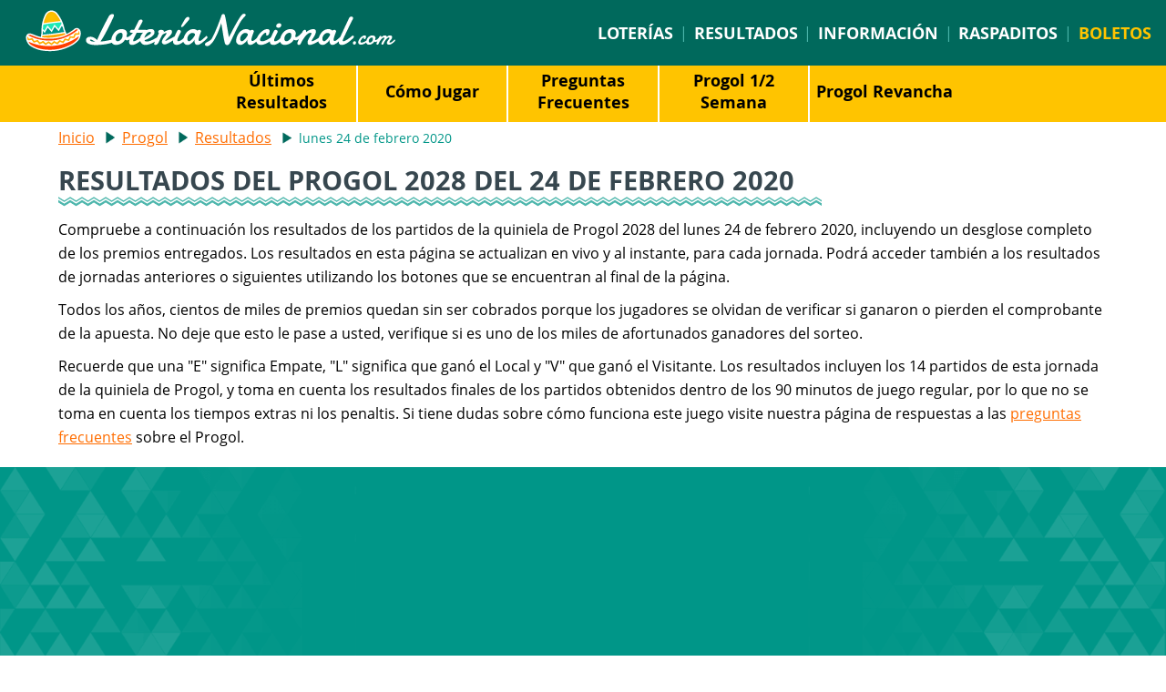

--- FILE ---
content_type: text/html; charset=utf-8
request_url: https://www.loterianacional.com/progol/resultados/24-02-2020
body_size: 4376
content:

<!DOCTYPE html>
<html lang="es-419">
<head>
	
	<meta http-equiv="Content-Type" content="text/html; charset=utf-8">
	<meta charset="UTF-8">
	<title>Resultados de la Quiniela Progol 2028, en vivo y al instante</title>
	<meta name="description" content="Compruebe los resultados de la quiniela Progol 2028 del lunes 24 de febrero 2020, actualizados en vivo y al instante: Ganadores y Premios.">
	<meta name="keywords" content="resultados de progol, progol 2028, progol, quiniela progol, pronosticos progol">
	<meta name="author" content="LoteriaNacional.com">
	<meta name="copyright" content="Copyright © 2026 - LoteriaNacional.com">
	<meta name="HandheldFriendly" content="True">
	<meta name="format-detection" content="telephone=no">
	<meta name="viewport" content="width=device-width, initial-scale=1.0">
	
	
	
		<meta property="og:title" content="Resultados de la Quiniela Progol 2028, en vivo y al instante">
		<meta property="og:description" content="Compruebe los resultados de la quiniela Progol 2028 del lunes 24 de febrero 2020, actualizados en vivo y al instante: Ganadores y Premios.">
		<meta property="og:type" content="website">
		<meta property="og:url" content="/progol/resultados/24-02-2020">
		<meta property="og:site_name" content="LoteriaNacional.com">
		<meta property="og:image" content="https://www.loterianacional.com/images/open-graph.jpg">
	
	
	<link rel="apple-touch-icon" href="/apple-touch-icon.png">
	<link rel="icon" href="/favicon.ico" type="image/x-icon">
	<link rel="preload" href="/fonts/opensans-regular.woff2" as="font" crossorigin="anonymous">
	<link rel="preload" href="/fonts/opensans-bold.woff2" as="font" crossorigin="anonymous">
	<style>
		@font-face {
			font-family: "Open Sans"; font-style: normal; font-weight: 400; font-display: swap;
			src: url("/fonts/opensans-regular.woff2") format("woff2"), url("/fonts/opensans-regular.woff") format("woff"), url("/fonts/opensans-regular.ttf") format("truetype");
		}
		@font-face {
			font-family: "Open Sans"; font-style: normal; font-weight: 700; font-display: swap;
			src: url("/fonts/opensans-bold.woff2") format("woff2"), url("/fonts/opensans-bold.woff") format("woff"), url("/fonts/opensans-bold.ttf") format("truetype");
		}
	</style>
	<link href="/css/style?v=4P0LDXu71uTM3u_pWspSFocSHv2Ph43FOSVFCYkCNjA1" rel="stylesheet"/>

	

<style>#bombo{margin:60px 0 30px;width:100%;position:relative}.bombo{width:59%;position:relative;}.ball.one{left:40.5%;animation:fill 2s ease, slideInLeftRoll3 2s 2.4s ease, drop3 1.4s 1s ease-out;transform:rotateZ(5deg)}.ball.two{left:46.5%;animation: fill 1s, slideInLeftRoll2 2s 1.4s ease, drop2 1.4s ease-out;transform:rotateZ(-10deg)}.ball.three{left:52.5%;animation:fill 0.2s, slideInLeftRoll 2s 0.6s ease, drop 0.6s ease;transform:rotateZ(20deg)}.ball{width:6%;bottom:5px;position:absolute;z-index:-1}@keyframes slideInLeftRoll{0%{transform:translate3d(-682%, 0, 0) rotateZ(0deg);visibility:visible}100%{transform:translate3d(0, 0, 0) rotateZ(1100deg)}}@keyframes drop{0%{transform:translate3d(-682%,-200%,0);opacity:1}100%{transform:translate3d(-682%, 0, 0)}}@keyframes slideInLeftRoll2{0%{transform:translate3d(-582%, 0, 0) rotateZ(0deg);visibility:visible}100%{transform:translate3d(0, 0, 0) rotateZ(1070deg)}}@keyframes drop2{0%{transform:translate3d(-582%,-300%,0);opacity:1}100%{transform:translate3d(-582%, 0, 0)}}@keyframes slideInLeftRoll3{0%{transform:translate3d(-482%, 0, 0) rotateZ(0deg);visibility:visible}100%{transform:translate3d(0, 0, 0) rotateZ(1085deg)}}@keyframes drop3{0%{transform:translate3d(-482%,-300%,0)}100%{transform:translate3d(-482%, 0, 0);opacity:1}}@keyframes fill{0%{opacity:0}100%{opacity:0}}@media screen and (max-width: 737px){.ball{bottom: 2px;}}</style>
	
	<script>function addLoadEvent(e){var t=window.onload;if(typeof window.onload!="function"){window.onload=e}else{window.onload=function(){if(t){t()}e()}}}</script>
	
	<link rel="amphtml" href="https://www.loterianacional.com/amp/progol/resultados/24-02-2020" />

	  
	<script async src="https://www.googletagmanager.com/gtag/js?id=G-96CD3CSZXM"></script>
	<script>
		window.dataLayer=window.dataLayer||[];
		function gtag(){dataLayer.push(arguments);}
		gtag('js',new Date());
		gtag('config','G-96CD3CSZXM');
	</script>
	
	<script async src="https://pagead2.googlesyndication.com/pagead/js/adsbygoogle.js?client=ca-pub-1256563260643852" crossorigin="anonymous"></script>
	
</head>
<body>

	<header>
	
		
	
		<div class="top-menu">

			
				<div class="logo"><a href="/" title="Loteria Nacional"><img src="/images/loteria-nacional-logo.png" alt="Loteria Nacional" width="409" height="47"></a></div>
			
		
				<nav>
					<a href="/loterias" title="Loter&iacute;as de México">Loter&iacute;as</a><span> | </span>
					<a href="/resultados" title="Resultados">Resultados</a><span> | </span>
					<a href="/informacion" title="Informacion">Información</a><span> | </span>
					<a href="/raspaditos-online" title="Raspaditos">Raspaditos</a><span> | </span>
					<a href="/boletos" title="Boletos" class="compra">Boletos</a>
				</nav>
			
			
	
		</div>
	
	</header>


	<nav class="submenu">
		<ul class="submenu-list">
			<li><a href="/progol/resultados" title="Últimos Resultados de Progol">Últimos Resultados</a></li>
			<li><a href="/progol/como-jugar" title="Cómo Jugar Progol">Cómo Jugar</a></li>
			
			<li><a href="/progol/preguntas-frecuentes" title="Preguntas Frecuentes de Progol">Preguntas Frecuentes</a></li>
			
				<li><a href="/progol/progol-media-semana" title="Progol de Media Semana">Progol 1/2 Semana</a></li>
				<li><a href="/progol/progol-revancha" title="Progol Revancha">Progol Revancha</a></li>
			
 		</ul>
	</nav>



<div class="page sub">

	<div class="content-page">
	
		<ol id="breadcrumb" itemscope itemtype="http://schema.org/BreadcrumbList">
			<li itemprop="itemListElement" itemscope itemtype="http://schema.org/ListItem"><a href="/" title="Lotería Nacional" itemprop="item"><span itemprop="name">Inicio</span></a><meta itemprop="position" content="1"></li>
			<li itemprop="itemListElement" itemscope itemtype="http://schema.org/ListItem"><a href="/progol" title="Progol" itemprop="item"><span itemprop="name">Progol</span></a><meta itemprop="position" content="2"></li>
			<li itemprop="itemListElement" itemscope itemtype="http://schema.org/ListItem"><a href="/progol/resultados" title="Resultados de Progol" itemprop="item"><span itemprop="name">Resultados</span></a><meta itemprop="position" content="3"></li>
			<li class="teal">lunes 24 de febrero 2020</li>  
		</ol>
		
		<h1>Resultados del Progol 2028 del 24 de febrero 2020</h1>
		
		<p>Compruebe a continuación los resultados de los partidos de la quiniela de Progol 2028 del lunes 24 de febrero 2020, incluyendo un desglose completo de los premios entregados. Los resultados en esta página se actualizan en vivo y al instante, para cada jornada. Podrá acceder también a los resultados de jornadas anteriores o siguientes utilizando los botones que se encuentran al final de la página.</p>
		<p>Todos los años, cientos de miles de premios quedan sin ser cobrados porque los jugadores se olvidan de verificar si ganaron o pierden el comprobante de la apuesta. No deje que esto le pase a usted, verifique si es uno de los miles de afortunados ganadores del sorteo.</p>
		<p>Recuerde que una "E" significa Empate, "L" significa que ganó el Local y "V" que ganó el Visitante. Los resultados incluyen los 14 partidos de esta jornada de la quiniela de Progol, y toma en cuenta los resultados finales de los partidos obtenidos dentro de los 90 minutos de juego regular, por lo que no se toma en cuenta los tiempos extras ni los penaltis. Si tiene dudas sobre cómo funciona este juego visite nuestra página de respuestas a las <a href="/progol/preguntas-frecuentes" title="Preguntas Frecuentes sobre Progol">preguntas frecuentes</a> sobre el Progol.</p>
	
	</div>
	
	<div class="bg-color dark">
		<div class="content-page">
			<div class="last-result desglose boxes">
				<div class="caja progol">
					<div class="tag">
						<img src="/images/logos/progol-w.svg" alt="Logo de Progol" loading="lazy">
						<p>Progol</p>
					</div>
					<div class="rslt">
						<div class="bolas">
							<ul>
								
										<li>L</li>
									
										<li>V</li>
									
										<li>L</li>
									
										<li>V</li>
									
										<li>V</li>
									
										<li>L</li>
									
										<li>E</li>
									
										<li>V</li>
									
										<li>L</li>
									
										<li>V</li>
									
										<li>V</li>
									
										<li>L</li>
									
										<li>V</li>
									
										<li>V</li>
									
							</ul>
						</div>
						
							<div class="bolsa"><p>💰 Bolsa: <b>7.700.000 $</b></p></div>
						
					</div>
					
						<div class="ganadores bolsa">
							<p>🙌  <br>Ganadores:<br><b>9.105</b></p>
						</div>
					
				</div>
			</div>
		</div>
	</div>
	
	<div class="content-page">
	
		

	<div class="centered">
		<div class="bidvertiser">
			<script async src="//pagead2.googlesyndication.com/pagead/js/adsbygoogle.js"></script>
			<!-- Loteria Nacional -->
			<ins class="adsbygoogle" style="display:block" data-ad-client="ca-pub-1256563260643852" data-ad-slot="8398898617" data-ad-format="auto" data-full-width-responsive="true"></ins>
			<script>(adsbygoogle = window.adsbygoogle || []).push({});</script>
		</div>
	</div>
	
<br>
	
		
		
			<h2>Desglose de premios del Progol 2028</h2>
					
			<div id="table" class="mobcontainer desglose">
				<div id="move" class="move"></div>
				<table class="progol">
					<thead>
						<tr>
							<th>Categoría</th>
							<th>Premio por ganador</th>
							<th>Ganadores</th>
							<th>Total ganado</th>
						</tr>
					</thead>
					<tbody>
						
								<tr>
									<td>14 Aciertos</td>
									<td>7.700.000,00 $</td>
									<td>0</td>
									<td>0,00 $</td>
								</tr>
							
								<tr>
									<td>13 Aciertos</td>
									<td>105.650,20 $</td>
									<td>12</td>
									<td>1.267.802,40 $</td>
								</tr>
							
								<tr>
									<td>12 Aciertos</td>
									<td>6.764,18 $</td>
									<td>164</td>
									<td>1.109.325,52 $</td>
								</tr>
							
								<tr>
									<td>11 Aciertos</td>
									<td>807,95 $</td>
									<td>1.373</td>
									<td>1.109.315,35 $</td>
								</tr>
							
								<tr>
									<td>10 Aciertos</td>
									<td>167,78 $</td>
									<td>7.556</td>
									<td>1.267.745,68 $</td>
								</tr>
							
					</tbody>
				</table>
			</div>
		
		
		
	</div>
	
	<div class="fecha-link big">
		
			<a href="/progol/resultados/17-02-2020" class="boton">Resultado anterior</a>
			
				<a href="/progol/resultados/02-03-2020" class="boton">Siguiente resultado</a>
			
	</div>
			
</div>

	<footer>
		
		<div class="logo">
			<a href="/" title="Lotería Nacional"><img src="/images/loterianacional-logo.png" alt="Lotería Nacional" width="299" height="75" style="max-width: 90%; height: auto;"></a>
		</div>
		
		<div class="foot-text">
			<ul class="foot-nav">
				<li><a href="/sobre-nosotros" title="Sobre Nosotros">Sobre Nosotros</a></li>
				<li><a href="/aviso-legal" title="Aviso Legal">Aviso Legal</a></li>
				<li><a href="/politica-de-cookies" title="Politica de Cookies">Política de Cookies</a></li>
				<li><a href="/preguntas-frecuentes" title="Preguntas Frecuentes">Preguntas Frecuentes</a></li>
				<li><a href="/contacto" title="Contacto">Contacto</a></li>
				<li><a href="/mapa-web" title="Mapa Web">Mapa Web</a></li>
			</ul>
			<span><b>&copy; 2026 Loter&iacute;aNacional.com</b><br> Loter&iacute;aNacional.com no est&aacute; de ninguna forma asociada, afiliada, aprobada o respaldada por Pronósticos, Lotenal, SELAE o la Lotería de USA.</span>
		</div>
		
		<div class="social-media">
			<!-- <span>S&iacute;guenos:</span>
			<a href="https://www.facebook.com/LoteriaNacionalCom/" target="_blank" rel="noopener" title="Lotería Nacional Facebook" id="fb"></a>
			<a href="https://twitter.com/Loteria_Nacion" target="_blank" rel="noopener" title="Lotería Nacional Twitter" id="tw"></a> -->
		</div>
	
	</footer>

	

	<script src="/js/app?v=czGOQ8nKjW8__QvvL06LCyYdOs0JeJ4-ScrQKTFLX5Y1"></script>

	

</body>
</html>

--- FILE ---
content_type: text/html; charset=utf-8
request_url: https://www.google.com/recaptcha/api2/aframe
body_size: 249
content:
<!DOCTYPE HTML><html><head><meta http-equiv="content-type" content="text/html; charset=UTF-8"></head><body><script nonce="BSZkvyJ2PWVuN20RVbve9g">/** Anti-fraud and anti-abuse applications only. See google.com/recaptcha */ try{var clients={'sodar':'https://pagead2.googlesyndication.com/pagead/sodar?'};window.addEventListener("message",function(a){try{if(a.source===window.parent){var b=JSON.parse(a.data);var c=clients[b['id']];if(c){var d=document.createElement('img');d.src=c+b['params']+'&rc='+(localStorage.getItem("rc::a")?sessionStorage.getItem("rc::b"):"");window.document.body.appendChild(d);sessionStorage.setItem("rc::e",parseInt(sessionStorage.getItem("rc::e")||0)+1);localStorage.setItem("rc::h",'1768422516275');}}}catch(b){}});window.parent.postMessage("_grecaptcha_ready", "*");}catch(b){}</script></body></html>

--- FILE ---
content_type: image/svg+xml
request_url: https://www.loterianacional.com/images/logos/progol-w.svg
body_size: 1925
content:
<svg viewBox="0 0 210.5 130.95" xmlns="http://www.w3.org/2000/svg"><g stroke="#fff" stroke-linecap="round" stroke-linejoin="round"><g fill="none"><path d="m125.43 119-.74.11-1.09.41 2.33-.6z" stroke-width="3"/><path d="m198.15 84.28v-.07a23.89 23.89 0 0 0 1.35-8.31 20.43 20.43 0 0 0 -2.19-9.13l-.26-.44-.46.22a34.4 34.4 0 0 1 -8.9 2.77c-1.58.29-3.07.48-4.38.59h-.53c-1.51.12-3 .19-4.5.19-1.23 0-2 0-2 0h-.45l-.12.43c-.84 3-2.78 7.09-5.77 12.21-2.6 4.47-5.06 8.07-5.09 8.1l-.24.35.28.32a13.41 13.41 0 0 0 2.59 2.2 29.13 29.13 0 0 0 3 1.79 62 62 0 0 0 8.09 3.43l.17.07h.18a32.78 32.78 0 0 0 13.19-7.88c.46-.43.91-.86 1.32-1.27a42.09 42.09 0 0 0 4.63-5.45z" stroke-width="3"/><path d="m199.31 21.73a38.05 38.05 0 0 0 -2.43-3.2 12.6 12.6 0 0 0 -7.53-4.06l-.8-.11.18.78c.08.35.15.71.2 1.09a39.59 39.59 0 0 1 -.37 10.1v.35l.27.2a36.33 36.33 0 0 1 6.57 7 63.79 63.79 0 0 1 3.72 5.67 67.27 67.27 0 0 1 3.2 6.09l.18.41.44-.1a13.64 13.64 0 0 0 4.32-1.72 9.91 9.91 0 0 0 1.74-1.34 51.77 51.77 0 0 0 -3.08-10c-.62-1.24-1.24-2.41-1.81-3.44-1.52-2.72-3.22-5.45-4.8-7.72z"/></g><path d="m210 53.29a52.81 52.81 0 0 0 -1-10.4 9.91 9.91 0 0 1 -1.73 1.34 13.64 13.64 0 0 1 -4.32 1.72l-.44.1-.18-.41a67.27 67.27 0 0 0 -3.2-6.09 63.79 63.79 0 0 0 -3.72-5.67 36.33 36.33 0 0 0 -6.57-7l-.27-.2v-.35a39.59 39.59 0 0 0 .37-10.1c-.06-.38-.12-.74-.2-1.09l-.18-.78.8.11a12.6 12.6 0 0 1 7.53 4.06 38.05 38.05 0 0 1 2.43 3.2c1.58 2.27 3.28 5 4.77 7.68.57 1 1.19 2.19 1.81 3.44a52.94 52.94 0 0 0 -25.42-26.95 52 52 0 0 0 -13.38-4.47v1l-8.7 1.38-6.73 1.07h-.1a61.28 61.28 0 0 0 -9-1.29h-.52l-.15-.79q-2.23.68-4.37 1.54a52.51 52.51 0 0 0 -11 6c-9.93 7.11-15.11 18.37-20.43 29.76-8.15 17.46-32.24 45-62.61 45-8.24 0-14.23 0-23.63-2.76-1.5-.44-17.93-6-19.35-6.63.83 3.44 10.37 12.17 16.58 16 16 9.95 43.12 18.24 64.67 18.79-9.95 5.53-37.47 7-47.59 5.33a122.73 122.73 0 0 1 -25.92-7 153.84 153.84 0 0 0 31.15 10.72 187.89 187.89 0 0 0 31.6 4.45 178.06 178.06 0 0 0 52.57-4.47l1.09-.41.74-.11.5-.08-2.33.6q-5.69 2.14-11.69 3.89a155.05 155.05 0 0 1 -39.88 6.28c21.51 2.4 47.49-1 73.69-10.81a183.71 183.71 0 0 0 40.31-20.99c.65-.45 1.33-1.18 1.78-1.56 2.27-1.91 4.68-3.63 6.77-5.72a52.64 52.64 0 0 0 15.45-37.33zm-62.43-37.65c.53-.18 1.07-.35 1.6-.48h.14.14c.13 0 12.87 3.66 20.84 12.7l.22.24-.11.3s-1 2.77-2.24 6.31c-.43 1.21-.9 2.5-1.38 3.82-4.36 11.95-4.91 12.38-5.17 12.59l-.14.11h-.18c-.06 0-6.27.31-12.38.7-10.07.62-11.77.94-12 1l-.48.19-.23-.45s-2.13-4.32-4-9.28c-2.24-5.95-3.22-10.33-2.88-13v-.14l.09-.12c.29-.39 6.28-8.28 14.08-12.65a25.36 25.36 0 0 1 4.08-1.84zm44.59 75.43a32.78 32.78 0 0 1 -13.16 7.87h-.18l-.17-.07a62 62 0 0 1 -8.09-3.43 29.13 29.13 0 0 1 -3-1.79 13.41 13.41 0 0 1 -2.59-2.2l-.28-.32.24-.35s2.49-3.64 5.09-8.1c3-5.12 4.93-9.23 5.77-12.21l.12-.43h.45s.76 0 2 0c1.48 0 3-.07 4.5-.19h.53c1.31-.12 2.81-.3 4.38-.59a34.4 34.4 0 0 0 8.9-2.77l.46-.22.26.44a20.43 20.43 0 0 1 2.19 9.13 23.89 23.89 0 0 1 -1.35 8.31v.07.06a42.09 42.09 0 0 1 -4.63 5.45c-.53.48-.97.9-1.44 1.34z" fill="#fff"/><path d="m129.44 30.14-.09.12v.14c-.34 2.71.64 7.09 2.88 13 1.87 5 4 9.23 4 9.28l.23.45.48-.19c.27-.1 2-.42 12-1 6.11-.38 12.32-.69 12.38-.7h.18l.14-.11c.27-.21.81-.65 5.17-12.59.48-1.32 1-2.61 1.38-3.82 1.27-3.53 2.22-6.27 2.24-6.31l.11-.3-.22-.24c-8-9-20.72-12.67-20.84-12.7h-.14-.14c-.53.13-1.07.3-1.6.48a25.36 25.36 0 0 0 -4 1.85c-7.87 4.36-13.86 12.25-14.16 12.64z" fill="none"/><path d="m142.51 3.54a61.28 61.28 0 0 1 9 1.29h.1l6.73-1.07 8.7-1.38v-1a53.07 53.07 0 0 0 -23.39.82c-.62.16-1.25.34-1.86.53l.15.79z" fill="none"/></g></svg>